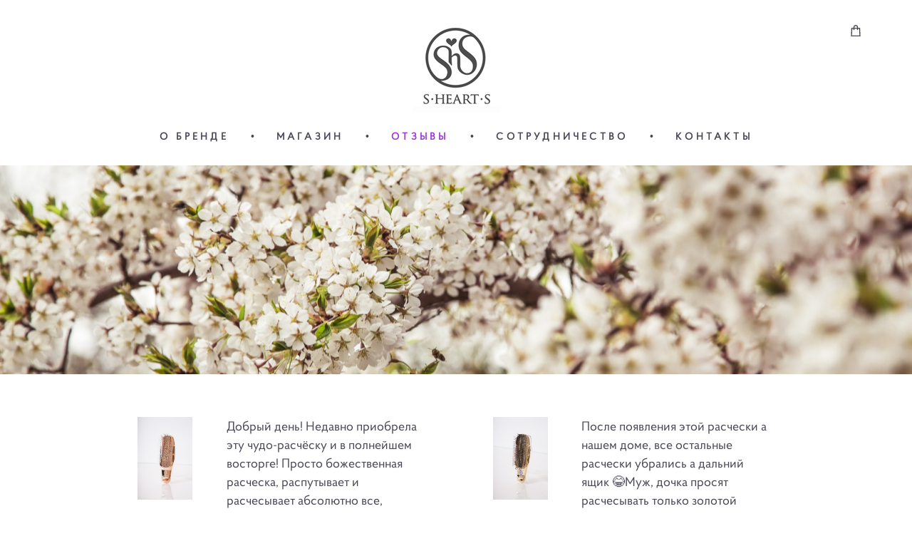

--- FILE ---
content_type: text/html; charset=UTF-8
request_url: https://s-heart-s.ru/otzyvy
body_size: 14449
content:
<!-- Vigbo-cms //cdn-st2.vigbo.com/u64679/76994/ melissa -->
<!DOCTYPE html>
<html lang="ru">
<head>
    <script>var _createCookie=function(e,o,t){var i,n="";t&&((i=new Date).setTime(i.getTime()+864e5*t),n="; expires="+i.toGMTString()),document.cookie=e+"="+o+n+"; path=/"};function getCookie(e){e=document.cookie.match(new RegExp("(?:^|; )"+e.replace(/([\.$?*|{}\(\)\[\]\\\/\+^])/g,"\\$1")+"=([^;]*)"));return e?decodeURIComponent(e[1]):void 0}"bot"==getCookie("_gphw_mode")&&_createCookie("_gphw_mode","humen",0);</script>
    <meta charset="utf-8">
<title>ОТЗЫВЫ</title>
<meta name="keywords" content="" />
<meta name="description" content="Добрый день! Недавно приобрела эту чудо-расчёску и в полнейшем восторге! Просто божественная расческа, распутывает и расчесывает абсолютно все, массажирует кожу головы, очень удобна при укладки феном, а какой сумасшедший объём!!! Лучшее, что есть для волос!!!!" />
<meta property="og:title" content="ОТЗЫВЫ" />
<meta property="og:description" content="Добрый день! Недавно приобрела эту чудо-расчёску и в полнейшем восторге! Просто божественная расческа, распутывает и расчесывает абсолютно все, массажирует кожу головы, очень удобна при укладки феном, а какой сумасшедший объём!!! Лучшее, что есть для волос!!!!" />
<meta property="og:url" content="https://s-heart-s.ru/otzyvy" />
<meta property="og:type" content="website" />
<meta property="og:image" content="https://cdn-st2.vigbo.com/u64679/76994/blog/6161427/5768186/section/a770a46cf3618f379f4374ef9859d034.jpg" />
<meta property="og:image" content="https://cdn-st2.vigbo.com/u64679/76994/blog/6161427/5768185/76136132/1000-7d040e2854f0c8ab7fbdd655dce59985.jpg" />
<meta property="og:image" content="https://cdn-st2.vigbo.com/u64679/76994/logo/u-f0b705fd7d1b79ec07c57a0605fd94ca.jpg" />

<meta name="viewport" content="width=device-width, initial-scale=1">


	<link rel="shortcut icon" href="//cdn-st2.vigbo.com/u64679/76994/favicon.ico" type="image/x-icon" />

<!-- Blog RSS -->

<!-- Preset CSS -->
    <script>window.use_preset = false;</script>

<script>
    window.cdn_paths = {};
    window.cdn_paths.modules = '//cdn-s.vigbo.com/cms/kevin2/site/' + 'dev/scripts/site/';
    window.cdn_paths.site_scripts = '//cdn-s.vigbo.com/cms/kevin2/site/' + 'dev/scripts/';
</script>
    <link href="https://fonts.googleapis.com/css?family=Abel|Alegreya:400,400i,700,700i,800,800i,900,900i|Alex+Brush|Amatic+SC:400,700|Andika|Anonymous+Pro:400i,700i|Anton|Arimo:400,400i,700,700i|Arsenal:400,400i,700,700i|Asap:400,400i,500,500i,600,600i,700,700i|Bad+Script|Baumans|Bitter:100,100i,200,200i,300,300i,400i,500,500i,600,600i,700i,800,800i,900,900i|Brygada+1918:400,700,400i,700i|Cactus+Classical+Serif|Carlito:400,700,400i,700i|Chocolate+Classical+Sans|Comfortaa:300,400,500,600,700|Commissioner:100,200,300,400,500,600,700,800,900|Cormorant:300i,400i,500,500i,600,600i,700i|Cormorant+Garamond:300i,400i,500,500i,600,600i,700i|Cormorant+Infant:300i,400i,500,500i,600,600i,700i|Cousine:400,400i,700,700i|Crafty+Girls|Cuprum:400,400i,700,700i|Days+One|Dela+Gothic+One|Delius+Unicase:400,700|Didact+Gothic|Dosis|EB+Garamond:400i,500,500i,600,600i,700i,800,800i|Euphoria+Script|Exo|Exo+2:100,100i,200,200i,300i,400i,500,500i,600,600i,700i,800,800i,900,900i|Federo|Fira+Code:300,500,600|Fira+Sans:100,100i,200,200i,300i,400i,500,500i,600,600i,700i,800,800i,900,900i|Fira+Sans+Condensed:100,100i,200,200i,300i,400i,500,500i,600,600i,700i,800,800i,900,900i|Forum|Gentium+Book+Plus:400,700,400i,700i|Gentium+Plus:400,700,400i,700i|Geologica:100,200,300,400,500,600,700,800,900|Glegoo:400,700|Golos+Text:400,500,600,700,800,900|Gudea:400,400i,700|Handlee|IBM+Plex+Mono:100,100i,200,200i,300i,400i,500,500i,600,600i,700i|IBM+Plex+Sans:100,100i,200,200i,300i,400i,500,500i,600,600i,700i|IBM+Plex+Serif:100,100i,200,200i,300,300i,400,400i,500,500i,600,600i,700,700i|Inter:100,200,300,400,500,600,700,800,900|Inter+Tight:100,200,300,400,500,600,700,800,900,100i,200i,300i,400i,500i,600i,700i,800i,900i|Istok+Web:400,400i,700,700i|JetBrains+Mono:100,100i,200,200i,300,300i,400,400i,500,500i,600,600i,700,700i,800,800i|Jost:100,100i,200,200i,300,300i,400,400i,500,500i,600,600i,700,700i,800,800i,900,900i|Jura:400,300,500,600,700|Kelly+Slab|Kranky|Krona+One|Leckerli+One|Ledger|Liter|Lobster|Lora:400,400i,700,700i,500,500i,600,600i|Lunasima:400,700|Manrope:200,300,400,500,600,700,800|Marck+Script|Marko+One|Marmelad|Merienda+One|Merriweather:300i,400i,700i,900,900i|Moderustic:300,400,500,600,700,800|Montserrat:300i,400i,500,500i,600,600i,700i,800,800i,900,900i|Montserrat+Alternates:100,100i,200,200i,300,300i,400,400i,500,500i,600,600i,700,700i,800,800i,900,900i|Mulish:200,300,400,500,600,700,800,900,200i,300i,400i,500i,600i,700i,800i,900i|Neucha|Noticia+Text:400,400i,700,700i|Noto+Sans:400,400i,700,700i|Noto+Sans+Mono:100,200,300,400,500,600,700,800,900|Noto+Serif:400,400i,700,700i|Noto+Serif+Display:100,200,300,400,500,600,700,800,900,100i,200i,300i,400i,500i,600i,700i,800i,900i|Nova+Flat|Nova+Oval|Nova+Round|Nova+Slim|Nunito:400,200,200i,300,300i,400i,600,600i,700,700i,800,800i,900,900i|Old+Standard+TT:400i|Open+Sans:300i,400i,600,600i,700i,800,800i|Open+Sans+Condensed:300,300i,700|Oranienbaum|Original+Surfer|Oswald:200,500,600|Oxygen:300|Pacifico|Philosopher:400,400i,700,700i|Piazzolla:100,200,300,400,500,600,700,800,900,100i,200i,300i,400i,500i,600i,700i,800i,900i|Play:400,700|Playfair+Display:400,700,400i,500,500i,600,600i,700i,800,800i,900,900i|Playfair+Display+SC|Poiret+One|Press+Start+2P|Prosto+One|PT+Mono|PT+Sans:400i,700i|PT+Sans+Caption:400,700|PT+Sans+Narrow:400,700|PT+Serif:400i,700i|PT+Serif+Caption:400,400i|Quicksand|Raleway:100,100i,300i,400i,500,500i,600,600i,700i,800,800i,900,900i|Roboto:100,100i,300i,400i,500,500i,700i,900,900i|Roboto+Condensed:300i,400i,700i|Roboto+Mono:100,100i,200,200i,300,300i,400,400i,500,500i,600,600i,700,700i|Roboto+Slab:100,200,500,600,800,900|Rochester|Rokkitt:400,100,300,500,600,700,800,900|Rubik:300i,400i,500,500i,600,600i,700i,800,800i,900,900i|Ruslan+Display|Russo+One|Salsa|Satisfy|Scada:400,400i,700,700i|Snippet|Sofia|Source+Code+Pro:200,300,400,500,600,700,900|Source+Sans+Pro:200,300,400,600,700,900|Source+Serif+Pro:200,200i,300,300i,400,400i,600,600i,700,700i,900,900i|Spectral:200,200i,300,300i,400,400i,500,500i,600,600i,700,700i,800,800i|Stint+Ultra+Expanded|STIX+Two+Text:400,700,400i,700i|Syncopate|Tenor+Sans|Tinos:400,400i,700,700i|Trochut|Ubuntu:300i,400i,500,500i,700i|Ubuntu+Condensed|Ubuntu+Mono:400,400i,700,700i|Unbounded:200,300,400,500,600,700,800,900|Underdog|Unkempt:400,700|Voces|Wix+Madefor+Display:400,500,600,700,800|Wix+Madefor+Text:400,500,600,700,800,400i,500i,600i,700i,800i|Yeseva+One|Ysabeau:100,200,300,400,500,600,700,800,900,100i,200i,300i,400i,500i,600i,700i,800i,900i|Ysabeau+Infant:100,200,300,400,500,600,700,800,900,100i,200i,300i,400i,500i,600i,700i,800i,900i|Ysabeau+Office:100,200,300,400,500,600,700,800,900,100i,200i,300i,400i,500i,600i,700i,800i,900i|Ysabeau+SC:100,200,300,400,500,600,700,800,900|Zen+Old+Mincho&display=swap&subset=cyrillic" rel="stylesheet">    <!-- CORE CSS -->
            <link rel="stylesheet" type="text/css" href="//cdn-sh.vigbo.com/vigbo-cms/styles/prod/build_shop_front.css?v=FnqQ0y">
        <!-- SITE CSS -->
    <link rel="stylesheet" type="text/css" href="//cdn-s.vigbo.com/cms/kevin2/site/prod/css/build_cms_front.css?v=FnqQ0y">
    <!-- PREVIEW CSS -->
        <link rel="stylesheet" type="text/css" href="https://s-heart-s.ru/css/custom-shop.css?v=46.723" />
            <!-- +React styles -->
    <link rel="stylesheet" type="text/css" href="//cdn-s.vigbo.com/cms/kevin2/site/prod/css/main.chunk.css?ver=dewsUi"></link>
    <!-- -React styles -->
    
    <!-- LIFE CHANGED CSS -->
            <link rel="stylesheet" type="text/css" href="https://s-heart-s.ru/css/custom.css?v=46.723" />
    
    
                <style>:root{--DE-menu__menu-style-link-color:rgba(0,0,0,0);}</style>    <!-- <script src="//cdn-s.vigbo.com/cms/kevin2/site/dev/scripts/vendor/jquery-1.9.1.min.js?v=dewsUi"></script> -->

            <link rel="stylesheet" type="text/css" href="https://s-heart-s.ru/css/css_user.css?v=46.723" />
    
    
    <!-- Global site tag (gtag.js) - Google Analytics -->
<script async src="https://www.googletagmanager.com/gtag/js?id=G-B8TNGNBTET"></script>
<script>
  window.dataLayer = window.dataLayer || [];
  function gtag(){dataLayer.push(arguments);}
  gtag('js', new Date());

  gtag('config', 'G-B8TNGNBTET');
</script>    <style>
    .adaptive-desktop .custom__content--max-width,
    .adaptive-desktop .md-infoline__wrap {
        max-width: 85%;
    }
</style>
    <script src="//cdn-s.vigbo.com/cms/kevin2/site/dev/scripts/vendor/jquery-3.3.1.min.js?ver=dewsUi"></script>

    </head>


	



    <body data-template="melissa" class="f__preset-box f__site f__2 loading locale_ru melissa mod--search-disable mod--img-logo mod--header-static mod--menu-action-on-scroll mod--menu-fixed-on-scroll mod--menu-effect-from-top mod--menu-align-content mod--infoline-cross-enable desktop mod--top-slider mod--slider-type-gallery adaptive-desktop mod--horizontal-menu mod--infoline-disable bot-version js--loading-cascade mod--font-none-preset layout-logo-top--icons-left-n-right   " data-preview="">

            
    
        <div class="l-wrap js-wrap">

    <header class="l-header l-header-main js-header-main layout-logo-top--icons-left-n-right  ">
    <div class="l-header__wrapper custom__header-decorate-line custom__menu-bg-rgba mod--menubg-nochange custom__header-padding-y mod--show-menu-after-logo-load mod--effect-move-from-top">
        <div class="l-header__cont ">
            <div class="l-header__row">
                <div class="l-header__col0 l-header__col l-header__mobile--box"><!-- mobile menu -->
                    <!-- basket icon for mobile -->
                                            <div class="md-menu__icons mod--right md-menu__li-l1">
                            <!-- Если есть поиск или корзина -->
    <div class="l-header__icons--box f__menu">
        &nbsp; <!-- для выравнивания по вертикали (дублирует размер шрифта) -->

        <div class="l-header__icons--wrap">
            <div class="js--iconBasketWrapper" >
                 <!-- если не только Поиск и есть Магазин -->
                    <!-- то выводим корзину -->
                    <div class="js--iconBasketView  l-header__icon l-header__icon--cart" >
                        <a href='/shop/cart' class='shop-basket--box lnk-cart design_editor-icons' data-id='shop-cart-widget'>
                            <span class='shop-basket'>
                                                                    <!-- Basket 01 -->
                                    <svg xmlns="http://www.w3.org/2000/svg" viewBox="0 0 14.57 17.5"><path class="basket-svg-style basket-svg-edit-round basket-svg-edit-limit" d="M4.58,7.15V3.42A2.69,2.69,0,0,1,7.29.75h0A2.69,2.69,0,0,1,10,3.42V7.15"/><polygon class="basket-svg-style basket-svg-edit-limit" points="13.79 16.75 0.79 16.75 1.33 5.02 13.24 5.02 13.79 16.75"/></svg>

                                                            </span>
                            <span class='shop-cart-widget-amount'>
                                                            </span>
                        </a>
                    </div>
                
            </div>

                    </div>

        <!-- Add separator -->
                <div class="md-menu__li-l1 menu-item md-menu__separator f__menu">
            •        </div>
                <!-- -->
    </div>
                        </div>
                                    </div>

                <div class="l-header__col1 l-header__col l-header__logo--box">
                    <div class="l-header__logo--cont">
                        <div class="l-header__row">
                            <div class="l-header__top-line--box">

                                <div class="l-header__col l-header__col-icon mod--left">
                                    <!-- only SEARCH icon -->
                                                                    </div>

                                <div class="l-header__col l-header__logo-col">
                                    <div id='logoWrap' class='logo__wrap' data-lt="" >
                                        
<div class="logo logo-image">
	<a href="https://s-heart-s.ru/">
		

			
			<img src="[data-uri]"
				 data-src="//cdn-st2.vigbo.com/u64679/76994/logo/u-f0b705fd7d1b79ec07c57a0605fd94ca.jpg?v=46.723"
				 alt="S-HEART-S"
				 title="S-HEART-S"
				 class=" mod--has-logo2x mod--has-logo1x "
				 						data-src2x="//cdn-st2.vigbo.com/u64679/76994/logo/u-f0b705fd7d1b79ec07c57a0605fd94ca@2x.jpg?v=46.723"
						data-width2x="123"
				 			/>
			</a>

</div>
                                    </div>
                                </div>

                                <div class="l-header__col l-header__col-icon mod--right">
                                    <!-- only BASKET icon -->
                                                                            <div class="js--menu-icons md-menu__icons mod--right md-menu__li-l1 " >
                                            <!-- Если есть поиск или корзина -->
    <div class="l-header__icons--box f__menu">
        &nbsp; <!-- для выравнивания по вертикали (дублирует размер шрифта) -->

        <div class="l-header__icons--wrap">
            <div class="js--iconBasketWrapper" >
                 <!-- если не только Поиск и есть Магазин -->
                    <!-- то выводим корзину -->
                    <div class="js--iconBasketView  l-header__icon l-header__icon--cart" >
                        <a href='/shop/cart' class='shop-basket--box lnk-cart design_editor-icons' data-id='shop-cart-widget'>
                            <span class='shop-basket'>
                                                                    <!-- Basket 01 -->
                                    <svg xmlns="http://www.w3.org/2000/svg" viewBox="0 0 14.57 17.5"><path class="basket-svg-style basket-svg-edit-round basket-svg-edit-limit" d="M4.58,7.15V3.42A2.69,2.69,0,0,1,7.29.75h0A2.69,2.69,0,0,1,10,3.42V7.15"/><polygon class="basket-svg-style basket-svg-edit-limit" points="13.79 16.75 0.79 16.75 1.33 5.02 13.24 5.02 13.79 16.75"/></svg>

                                                            </span>
                            <span class='shop-cart-widget-amount'>
                                                            </span>
                        </a>
                    </div>
                
            </div>

                    </div>

        <!-- Add separator -->
                <div class="md-menu__li-l1 menu-item md-menu__separator f__menu">
            •        </div>
                <!-- -->
    </div>
                                        </div>
                                                                    </div>

                            </div>
                        </div>

                    </div>
                </div>

                <div class="l-header__col2 l-header__col l-header__menu--box">
                    <nav class='md-menu clearfix' data-menu-type="origin">
                        			<ul class="menu md-menu__main js--menu__main is--level1 		 mod--menu_left"><li  id="5092444" data-id="5092444" class="md-menu__li-l1 menu-item js--menu__li-l1 "><a class="md-menu__href-l1 is--link-level1 f__menu  big-height5" href="https://s-heart-s.ru/about"  >О БРЕНДЕ</a></li><li class="md-menu__li-l1 menu-item md-menu__separator f__menu">•</li><li  id="5092448" data-id="5092448" class="md-menu__li-l1 menu-item js--menu__li-l1 "><a class="md-menu__href-l1 is--link-level1 f__menu mod--href-l1__shop js--shop-categories-link  big-height5" data-name="МАГАЗИН" data-url="shop" href="https://s-heart-s.ru/shop"  >МАГАЗИН</a></li><li class="md-menu__li-l1 menu-item md-menu__separator f__menu">•</li><li  id="6161427" data-id="6161427" class="md-menu__li-l1 menu-item js--menu__li-l1  active"><a class="md-menu__href-l1 is--link-level1 f__menu  big-height5" href="https://s-heart-s.ru/otzyvy"  >ОТЗЫВЫ</a></li><li class="md-menu__li-l1 menu-item md-menu__separator f__menu">•</li><li  id="5092446" data-id="5092446" class="md-menu__li-l1 menu-item js--menu__li-l1 "><a class="md-menu__href-l1 is--link-level1 f__menu  big-height5" href="https://s-heart-s.ru/order"  >СОТРУДНИЧЕСТВО</a></li><li class="md-menu__li-l1 menu-item md-menu__separator f__menu">•</li><li  id="5092447" data-id="5092447" class="md-menu__li-l1 menu-item js--menu__li-l1 "><a class="md-menu__href-l1 is--link-level1 f__menu  big-height5" href="https://s-heart-s.ru/adress"  >КОНТАКТЫ</a></li><li class="md-menu__li-l1 menu-item md-menu__separator f__menu">•</li></ul><div class="md-menu-mobile__socials social-icons"><div class="social-icons-wrapper"></div></div>                    </nav>
                </div>


                <div class="l-header__col3 l-header__col l-header__ham--box" data-count-pages="5">
    <div class="md-menu__hamburger js-mob-menu-open">
        <svg height="20px" xmlns="http://www.w3.org/2000/svg" viewBox="0 0 18 17.5"><line class="hamburger-svg-style" y1="1" x2="18" y2="1"/><line class="hamburger-svg-style" y1="7" x2="18" y2="7"/><line class="hamburger-svg-style" y1="13" x2="18" y2="13"/></svg>
    </div>
</div>
            </div>
        </div>
    </div>
</header>







<style>
    /*for Polina design style*/
    .adaptive-desktop.layout-vertical--without-logo--icons-bottom .l-header__logo-top-without-menu {
        position: absolute;
    }
</style>

<div class="l-content" style="z-index: 0;">
    <section id="slider2" data-structure="blog-dispatcher">
<div class='md-top-slider mod--gallery-easy gpw_top_gallery mod--nav-type-default  mod--one-item  mod--nav-hide'
        style='height:  400px '
        data-height-mobile="40"
        data-height='60'
        data-scroll-effect='parallax'
        data-mode='effect-up'
        data-autoslide='0'
        data-pause='3000'
        data-yapi='0'
        data-vapi='0'>

    
                    <style>
                .adaptive-desktop .mod--slider-content--align .md-top-slider_slide-content  {
                    max-width: 85%;
                    margin: 0 auto;
                }
                .adaptive-desktop .mod--slider-content--align.mod--nav-standart-arrows .md-top-slider__nav-standart-arrows-content {
                    max-width: 85%;
                }

                .adaptive-desktop .mod--slider-content--align .md-top-slider__nav-dots {
                    max-width: 85%;
                    margin: 0 auto;
                }
                .adaptive-desktop .mod--slider-content--align .md-top-slider__nav-combo-pagination {
                    max-width: 85%;
                    margin: 0 auto;
                }
            </style>
        
    
<!-- slider viewport -->
    <div class='gpw_topgal_viewport desktop blog-content ' data-backbone-view="blog-post">
            <!-- slide start -->
            <!-- .active всегда для первого слайда -->
        
                                                        

                                            <div class='tg_contentWrap js-slider__slide slider__slide active activeController' >
                    <div class='tg_bgImage' style="" data-dynamic="true"

                    data-file='a770a46cf3618f379f4374ef9859d034.jpg' data-path='//cdn-st2.vigbo.com/u64679/76994/blog/6161427/5768186/section/' data-sizes=''
                    data-base-path='//cdn-st2.vigbo.com/u64679/76994/blog/6161427/5768186/section/' data-file-name='a770a46cf3618f379f4374ef9859d034.jpg'
                    data-type='slide'
                     >

                                            <div class='bg_overlay' style="background-color: rgba(255,255,255,0);"></div>
                                        </div>
                    <article>
                        <div  class="md-top-slider_slide-wrapper post-body">
                                                                    <div class="post-body">
<style type="text/css">#section5768186_0{min-height:100vh;}#section5768186_0 .section__container{min-height:100vh;}#section5768186_0 .section__bg{background-color:rgba(255,255,255,0);background-size:cover;}</style><div class="md-section js--section js-section-screen mod--section-screen js-section-parallax" id="section5768186_0">
        
    <div class="section__bg section__bg-parallax"  ></div><div class="section__content">
			<div class="container "></div></div></div></div>
                                                        </div>
                    </article>
                </div>
                                            </div>

     <div class="md-top-slider__nav mod--navi-show-after-load ">
        
        


    </div>
</div>





</section></div>
        <!-- Mobile menu -->
        <!-- mobile menu -->
<div  data-menu-type="mobile" data-custom-scroll data-set-top="stay-in-window" class="custom__header-decorate-line mod--custom-scroll-hidden mod--custom-scroll-resize md-menu--mobile js--menu--mobile mod--set-top--stop-mobile">
    <div class="md-menu--mobile__cont js--menu-mobile__cont">
                <div class="md-menu__icons mod--right md-menu__li-l1 js--menu__li-l1">
            <!-- Если есть поиск или корзина -->
    <div class="l-header__icons--box f__menu">
        &nbsp; <!-- для выравнивания по вертикали (дублирует размер шрифта) -->

        <div class="l-header__icons--wrap">
            <div class="js--iconBasketWrapper" >
                 <!-- если не только Поиск и есть Магазин -->
                    <!-- то выводим корзину -->
                    <div class="js--iconBasketView  l-header__icon l-header__icon--cart" >
                        <a href='/shop/cart' class='shop-basket--box lnk-cart design_editor-icons' data-id='shop-cart-widget'>
                            <span class='shop-basket'>
                                                                    <!-- Basket 01 -->
                                    <svg xmlns="http://www.w3.org/2000/svg" viewBox="0 0 14.57 17.5"><path class="basket-svg-style basket-svg-edit-round basket-svg-edit-limit" d="M4.58,7.15V3.42A2.69,2.69,0,0,1,7.29.75h0A2.69,2.69,0,0,1,10,3.42V7.15"/><polygon class="basket-svg-style basket-svg-edit-limit" points="13.79 16.75 0.79 16.75 1.33 5.02 13.24 5.02 13.79 16.75"/></svg>

                                                            </span>
                            <span class='shop-cart-widget-amount'>
                                                            </span>
                        </a>
                    </div>
                
            </div>

                    </div>

        <!-- Add separator -->
                <div class="md-menu__li-l1 menu-item md-menu__separator f__menu">
            •        </div>
                <!-- -->
    </div>
        </div>
        
        			<ul class="menu md-menu__main js--menu__main is--level1 		 mod--menu_left"><li  id="5092444" data-id="5092444" class="md-menu__li-l1 menu-item js--menu__li-l1 "><a class="md-menu__href-l1 is--link-level1 f__menu  big-height5" href="https://s-heart-s.ru/about"  >О БРЕНДЕ</a></li><li  id="5092448" data-id="5092448" class="md-menu__li-l1 menu-item js--menu__li-l1 "><a class="md-menu__href-l1 is--link-level1 f__menu mod--href-l1__shop js--shop-categories-link  big-height5" data-name="МАГАЗИН" data-url="shop" href="https://s-heart-s.ru/shop"  >МАГАЗИН</a></li><li  id="6161427" data-id="6161427" class="md-menu__li-l1 menu-item js--menu__li-l1  active"><a class="md-menu__href-l1 is--link-level1 f__menu  big-height5" href="https://s-heart-s.ru/otzyvy"  >ОТЗЫВЫ</a></li><li  id="5092446" data-id="5092446" class="md-menu__li-l1 menu-item js--menu__li-l1 "><a class="md-menu__href-l1 is--link-level1 f__menu  big-height5" href="https://s-heart-s.ru/order"  >СОТРУДНИЧЕСТВО</a></li><li  id="5092447" data-id="5092447" class="md-menu__li-l1 menu-item js--menu__li-l1 "><a class="md-menu__href-l1 is--link-level1 f__menu  big-height5" href="https://s-heart-s.ru/adress"  >КОНТАКТЫ</a></li></ul><div class="md-menu-mobile__socials social-icons"><div class="social-icons-wrapper"></div></div>
        <span class="js-close-mobile-menu close-mobile-menu">
        <!--<svg width="20px" height="20px"  xmlns="http://www.w3.org/2000/svg" viewBox="0 0 14.39 17.5"><line class="close-menu-burger" x1="0.53" y1="2.04" x2="13.86" y2="15.37"/><line class="close-menu-burger" x1="0.53" y1="15.37" x2="13.86" y2="2.04"/></svg>-->
            <svg xmlns="http://www.w3.org/2000/svg" width="18" height="18" viewBox="0 0 18 18"><path class="close-menu-burger" fill="none" fill-rule="evenodd" stroke="#fff" stroke-linecap="round" stroke-linejoin="round" stroke-width="1.5" d="M9 9.5l8-8-8 8-8-8 8 8zm0 0l8 8-8-8-8 8 8-8z"/></svg>
        </span>
    </div>
</div>

        <!-- Blog Slider -->
        
        <!-- CONTENT -->
        <div class="l-content l-content--main  desktop ">
            <section id="blog" class="l-content--box blog composite" data-structure="blog-dispatcher" data-blog-type="" data-blog-preview-layout="">
    <div class="">
        <!-- Desktop/Mobile Blog -->
        
                <style>
        #post-content .element-box > .element { padding-bottom: 10px; }

        .composite-content .composite-content-box {
            max-width: 1200px;
            margin: 0 auto;
        }

    </style>

    <script type="text/json" id="blog-options">
        {"sid":"6161427","url":"otzyvy","design":null}    </script>

    <script type="text/json" id="post-form-error-messages">
        {"required":"\u041e\u0431\u044f\u0437\u0430\u0442\u0435\u043b\u044c\u043d\u043e \u043a \u0437\u0430\u043f\u043e\u043b\u043d\u0435\u043d\u0438\u044e","mailerror":"\u0412\u0432\u0435\u0434\u0438\u0442\u0435 \u043a\u043e\u0440\u0440\u0435\u043a\u0442\u043d\u044b\u0439 e-mail","msgInvalidFileExtension":"\u041d\u0435\u0434\u043e\u043f\u0443\u0441\u0442\u0438\u043c\u044b\u0439 \u0444\u043e\u0440\u043c\u0430\u0442 \u0444\u0430\u0439\u043b\u0430 \"{name}\", \u0437\u0430\u0433\u0440\u0443\u0437\u0438\u0442\u0435 \u0444\u0430\u0439\u043b \u0432 \u0444\u043e\u0440\u043c\u0430\u0442\u0435 \"{extensions}\"","msgSizeTooLarge":"\u0424\u0430\u0439\u043b \"{name}\" ({size} KB) \u0441\u043b\u0438\u0448\u043a\u043e\u043c \u0431\u043e\u043b\u044c\u0448\u043e\u0439, \u043c\u0430\u043a\u0441\u0438\u043c\u0430\u043b\u044c\u043d\u044b\u0439 \u0440\u0430\u0437\u043c\u0435\u0440 \u0444\u0430\u0439\u043b\u0430 {maxSize} KB.","msgSumSizeTooLarge":"\u041e\u0431\u0449\u0438\u0439 \u0440\u0430\u0437\u043c\u0435\u0440 \u0444\u0430\u0439\u043b\u043e\u0432 \u043d\u0435 \u0434\u043e\u043b\u0436\u0435\u043d \u043f\u0440\u0435\u0432\u044b\u0448\u0430\u0442\u044c 25 \u041cB","msgDuplicateFile":"\u0424\u0430\u0439\u043b \"{name}\" \u0443\u0436\u0435 \u043f\u0440\u0438\u043a\u0440\u0435\u043f\u043b\u0435\u043d. \u0412\u044b \u043d\u0435 \u043c\u043e\u0436\u0435\u0442\u0435 \u043f\u0440\u0438\u043a\u0440\u0435\u043f\u0438\u0442\u044c 2 \u043e\u0434\u0438\u043d\u0430\u043a\u043e\u0432\u044b\u0445 \u0444\u0430\u0439\u043b\u0430."}    </script>

    <script type="text/json" id="blog-protect-images-options">
        {"message":"","protectImage":"n"}    </script>
    <script>window.widgetPostMapScroll = true;</script>

    <div class="composite-content blog-content sidebar-position-none blog-type-post"
         data-backbone-view="blog-post"
         data-protect-image="Array">
        <!-- composite-content-box -->
        <div class=" blog-content-box">
            

<div class="items">
    <article class="post composite-frontend-post" id="post_5768185">
        <div id="post-content" style="max-width: 100%;">
            <div class="post-body">
	<style type="text/css">.adaptive-desktop #section5768185_0 .section__content{min-height:10px;}</style><a id="reviews" class="js--anchor" name="reviews"></a><div class="md-section js--section" id="section5768185_0">
        
    <div class="section__bg"  ></div>
			<div class="section__content">
				<div class="container custom__content--max-width"><div class="row"><div class="col col-md-1"><div class="widget"
	 id="widget_76136133"
	 data-id="76136133"
	 data-type="post-indent">

    <div class="wg-post-indent" id="w_76136133">
    <div class="wg-post-indent__inner" style="width: 100%; height: 10px;"></div>
</div></div>
</div><div class="col col-md-3"><div class="widget"
	 id="widget_76136132"
	 data-id="76136132"
	 data-type="simple-image">

    <script type="text/json" class='widget-options'>
{"photoData":{"id":"76690999","name":"7d040e2854f0c8ab7fbdd655dce59985.jpg","crop":[],"size":{"height":"1200","width":"801"},"width":"801","height":"1200","bg":"rgba(231,224,224,.7)"},"storage":"\/\/cdn-st2.vigbo.com\/u64679\/76994\/blog\/6161427\/5768185\/76136132\/"}</script>



<div class="element simple-image origin  mod--gallery-easy    " id="w_76136132">
    <div class="image-box ae--hover-effect__parent js--hover-effect__parent" style="max-width: 74%; margin-left: 0; margin-right: auto; text-align: left; ">

        <div class="image-block ae--hover-effect__child-first">
            <div class="gallery-squery-bg mod--left" style="background-color: rgba(231,224,224,.7); max-"></div>
            <img style="" class="js--pin-show image-pic gallery-image-in"  src='[data-uri]' data-base-path="//cdn-st2.vigbo.com/u64679/76994/blog/6161427/5768185/76136132/" data-file-name="7d040e2854f0c8ab7fbdd655dce59985.jpg" data-dynamic="true" alt="" width="801" height="1200" data-width="801" data-height="1200" />
            <div class="ae--hover-effect__child-first__inner js--pin-show"  ></div>
        </div>
        
    </div>
</div>
</div>
</div><div class="col col-md-7"><div class="widget"
	 id="widget_76136130"
	 data-id="76136130"
	 data-type="simple-text">

    
<div class="element simple-text transparentbg" id="w_76136130" style="background-color: transparent; ">
    <div class="text-box text-box-test1  nocolumns" style="max-width: 100%; -moz-column-gap: 10px; -webkit-column-gap: 10px; column-gap: 10px; letter-spacing: 0em; line-height: 1.4; font-family: 'Arial'; font-size: 13px !important;  margin: 0 auto; ">
        <p><span style="font-size:18px;"><span style="font-family:proba pro;">Добрый день! Недавно приобрела эту чудо-расчёску и в полнейшем восторге! Просто божественная расческа, распутывает и расчесывает абсолютно все, массажирует кожу головы, очень удобна при укладки феном, а какой сумасшедший объём!!! Лучшее, что есть для волос!!!!</span></span></p>
        
    </div>
</div></div>
<div class="widget"
	 id="widget_76136131"
	 data-id="76136131"
	 data-type="simple-text">

    
<div class="element simple-text transparentbg" id="w_76136131" style="background-color: transparent; ">
    <div class="text-box text-box-test1  nocolumns" style="max-width: 100%; -moz-column-gap: 10px; -webkit-column-gap: 10px; column-gap: 10px; letter-spacing: 0.2em; line-height: 1.6; font-family: 'Proba Pro'; font-size: 16px !important;  margin: 0 auto; ">
        <p><a href="https://instagram.com/oxi1602/" target="_blank"><span style="font-size:10px;"><span style="font-family:arial,helvetica,sans-serif;"><span style="letter-spacing: 0.2em; background-color: transparent;">@oxi1602</span></span></span></a></p>
        
    </div>
</div></div>
</div><div class="col col-md-2"><div class="widget"
	 id="widget_76136140"
	 data-id="76136140"
	 data-type="post-indent">

    <div class="wg-post-indent" id="w_76136140">
    <div class="wg-post-indent__inner" style="width: 100%; height: 100px;"></div>
</div></div>
</div><div class="col col-md-3"><div class="widget"
	 id="widget_76136137"
	 data-id="76136137"
	 data-type="simple-image">

    <script type="text/json" class='widget-options'>
{"photoData":{"id":"76691045","name":"47f8440960a27d3d0aac7f4d81f4644a.jpg","crop":[],"size":{"height":"1200","width":"801"},"width":"801","height":"1200","bg":"rgba(222,217,217,.7)"},"storage":"\/\/cdn-st2.vigbo.com\/u64679\/76994\/blog\/6161427\/5768185\/76136137\/"}</script>



<div class="element simple-image origin  mod--gallery-easy    " id="w_76136137">
    <div class="image-box ae--hover-effect__parent js--hover-effect__parent" style="max-width: 74%; margin-left: 0; margin-right: auto; text-align: left; ">

        <div class="image-block ae--hover-effect__child-first">
            <div class="gallery-squery-bg mod--left" style="background-color: rgba(222,217,217,.7); max-"></div>
            <img style="" class="js--pin-show image-pic gallery-image-in"  src='[data-uri]' data-base-path="//cdn-st2.vigbo.com/u64679/76994/blog/6161427/5768185/76136137/" data-file-name="47f8440960a27d3d0aac7f4d81f4644a.jpg" data-dynamic="true" alt="" width="801" height="1200" data-width="801" data-height="1200" />
            <div class="ae--hover-effect__child-first__inner js--pin-show"  ></div>
        </div>
        
    </div>
</div>
</div>
</div><div class="col col-md-7"><div class="widget"
	 id="widget_76136135"
	 data-id="76136135"
	 data-type="simple-text">

    
<div class="element simple-text transparentbg" id="w_76136135" style="background-color: transparent; ">
    <div class="text-box text-box-test1  nocolumns" style="max-width: 100%; -moz-column-gap: 10px; -webkit-column-gap: 10px; column-gap: 10px; letter-spacing: 0em; line-height: 1.4; font-family: 'Arial'; font-size: 13px !important;  margin: 0 auto; ">
        <p><span style="font-size:18px;"><span style="font-family:proba pro;">После появления этой расчески а нашем доме, все остальные расчески убрались а дальний ящик 😂Муж, дочка просят расчесывать только золотой помощницей,на массаж головы у нас очередь) А я не представляю уже мыться головы без scalp brush! Какой объем и блеск! Стоит каждого потраченного рубля🙌</span></span></p>
        
    </div>
</div></div>
<div class="widget"
	 id="widget_76136136"
	 data-id="76136136"
	 data-type="simple-text">

    
<div class="element simple-text transparentbg" id="w_76136136" style="background-color: transparent; ">
    <div class="text-box text-box-test1  nocolumns" style="max-width: 100%; -moz-column-gap: 10px; -webkit-column-gap: 10px; column-gap: 10px; letter-spacing: 0.2em; line-height: 1.6; font-family: 'Proba Pro'; font-size: 16px !important;  margin: 0 auto; ">
        <p><a href="https://instagram.com/anastasiamarkv/" target="_blank"><span style="font-size:10px;"><span style="font-family:arial,helvetica,sans-serif;"><span style="letter-spacing: 0.2em; background-color: transparent;">@anastasiamarkv</span></span></span></a></p>
        
    </div>
</div></div>
</div><div class="col col-md-1"><div class="widget"
	 id="widget_76136141"
	 data-id="76136141"
	 data-type="post-indent">

    <div class="wg-post-indent" id="w_76136141">
    <div class="wg-post-indent__inner" style="width: 100%; height: 100px;"></div>
</div></div>
</div></div><div class="row"><div class="col col-md-24"><div class="widget"
	 id="widget_76136139"
	 data-id="76136139"
	 data-type="post-indent">

    <div class="wg-post-indent" id="w_76136139">
    <div class="wg-post-indent__inner" style="width: 100%; height: 20px;"></div>
</div></div>
</div></div><div class="row"><div class="col col-md-1"><div class="widget"
	 id="widget_76136145"
	 data-id="76136145"
	 data-type="post-indent">

    <div class="wg-post-indent" id="w_76136145">
    <div class="wg-post-indent__inner" style="width: 100%; height: 10px;"></div>
</div></div>
</div><div class="col col-md-3"><div class="widget"
	 id="widget_76136144"
	 data-id="76136144"
	 data-type="simple-image">

    <script type="text/json" class='widget-options'>
{"photoData":{"id":"76691046","name":"b33b112bac841ec1aa1f8c8cf39ae245.jpg","crop":[],"size":{"height":"910","width":"759"},"width":"759","height":"910","bg":"rgba(221,217,224,.7)"},"storage":"\/\/cdn-st2.vigbo.com\/u64679\/76994\/blog\/6161427\/5768185\/76136144\/"}</script>



<div class="element simple-image origin  mod--gallery-easy    " id="w_76136144">
    <div class="image-box ae--hover-effect__parent js--hover-effect__parent" style="max-width: 74%; margin-left: 0; margin-right: auto; text-align: left; ">

        <div class="image-block ae--hover-effect__child-first">
            <div class="gallery-squery-bg mod--left" style="background-color: rgba(221,217,224,.7); max-"></div>
            <img style="" class="js--pin-show image-pic gallery-image-in"  src='[data-uri]' data-base-path="//cdn-st2.vigbo.com/u64679/76994/blog/6161427/5768185/76136144/" data-file-name="b33b112bac841ec1aa1f8c8cf39ae245.jpg" data-dynamic="true" alt="" width="759" height="910" data-width="759" data-height="910" />
            <div class="ae--hover-effect__child-first__inner js--pin-show"  ></div>
        </div>
        
    </div>
</div>
</div>
</div><div class="col col-md-7"><div class="widget"
	 id="widget_76136142"
	 data-id="76136142"
	 data-type="simple-text">

    
<div class="element simple-text transparentbg" id="w_76136142" style="background-color: transparent; ">
    <div class="text-box text-box-test1  nocolumns" style="max-width: 100%; -moz-column-gap: 10px; -webkit-column-gap: 10px; column-gap: 10px; letter-spacing: 0em; line-height: 1.4; font-family: 'Arial'; font-size: 13px !important;  margin: 0 auto; ">
        <p><span style="font-size:18px;"><span style="font-family:proba pro;">Здравствуйте. Всю свою сознательную жизнь я не любила мыть голову, а мою я её часто. И вот под новый год купила вашу расчёску - золотую. И теперь мытье в кайф 🤩, а не повиность. И ещё получаю колоссальное эстетическое удовольствие от цвета и формы! Даже не думала, что может быть столько эмоций от расчёски! Спасибо за такой идеальный продукт😍! Присматриваюсь и к другим расчёскам как себе, так и на подарок 💥</span></span></p>
        
    </div>
</div></div>
<div class="widget"
	 id="widget_76136143"
	 data-id="76136143"
	 data-type="simple-text">

    
<div class="element simple-text transparentbg" id="w_76136143" style="background-color: transparent; ">
    <div class="text-box text-box-test1  nocolumns" style="max-width: 100%; -moz-column-gap: 10px; -webkit-column-gap: 10px; column-gap: 10px; letter-spacing: 0.2em; line-height: 1.6; font-family: 'Proba Pro'; font-size: 16px !important;  margin: 0 auto; ">
        <p><a href="https://instagram.com/dinara_v_b/" target="_blank"><span style="font-size:10px;"><span style="font-family:arial,helvetica,sans-serif;"><span style="letter-spacing: 0.2em; background-color: transparent;">@dinara_v_b</span></span></span></a></p>
        
    </div>
</div></div>
</div><div class="col col-md-2"><div class="widget"
	 id="widget_76136152"
	 data-id="76136152"
	 data-type="post-indent">

    <div class="wg-post-indent" id="w_76136152">
    <div class="wg-post-indent__inner" style="width: 100%; height: 100px;"></div>
</div></div>
</div><div class="col col-md-3"><div class="widget"
	 id="widget_76136149"
	 data-id="76136149"
	 data-type="simple-image">

    <script type="text/json" class='widget-options'>
{"photoData":{"id":"76691047","name":"e65cd616cfa4d8f9a4ad2e451bb8c50d.jpg","crop":[],"size":{"height":"907","width":"605"},"width":"605","height":"907","bg":"rgba(203,197,199,.7)"},"storage":"\/\/cdn-st2.vigbo.com\/u64679\/76994\/blog\/6161427\/5768185\/76136149\/"}</script>



<div class="element simple-image origin  mod--gallery-easy    " id="w_76136149">
    <div class="image-box ae--hover-effect__parent js--hover-effect__parent" style="max-width: 74%; margin-left: 0; margin-right: auto; text-align: left; ">

        <div class="image-block ae--hover-effect__child-first">
            <div class="gallery-squery-bg mod--left" style="background-color: rgba(203,197,199,.7); max-"></div>
            <img style="" class="js--pin-show image-pic gallery-image-in"  src='[data-uri]' data-base-path="//cdn-st2.vigbo.com/u64679/76994/blog/6161427/5768185/76136149/" data-file-name="e65cd616cfa4d8f9a4ad2e451bb8c50d.jpg" data-dynamic="true" alt="" width="605" height="907" data-width="605" data-height="907" />
            <div class="ae--hover-effect__child-first__inner js--pin-show"  ></div>
        </div>
        
    </div>
</div>
</div>
</div><div class="col col-md-7"><div class="widget"
	 id="widget_76136147"
	 data-id="76136147"
	 data-type="simple-text">

    
<div class="element simple-text transparentbg" id="w_76136147" style="background-color: transparent; ">
    <div class="text-box text-box-test1  nocolumns" style="max-width: 100%; -moz-column-gap: 10px; -webkit-column-gap: 10px; column-gap: 10px; letter-spacing: 0em; line-height: 1.4; font-family: 'Arial'; font-size: 13px !important;  margin: 0 auto; ">
        <p><span style="font-size:18px;"><span style="font-family:proba pro;">После семинара великолепной Ларисы Гималиевой купила расческу для работы. На работу так и не отнесла, пользуюсь дома сама. Она шикарна. Использую ее не только по прямому назначению, а и как массажный инструмент себе во время головных болей. Очень хочу для работы расческу с короткой ручкой, именно для работы, мне кажется, она удобнее.да, я парикмахер☺️</span></span></p>
        
    </div>
</div></div>
<div class="widget"
	 id="widget_76136148"
	 data-id="76136148"
	 data-type="simple-text">

    
<div class="element simple-text transparentbg" id="w_76136148" style="background-color: transparent; ">
    <div class="text-box text-box-test1  nocolumns" style="max-width: 100%; -moz-column-gap: 10px; -webkit-column-gap: 10px; column-gap: 10px; letter-spacing: 0.2em; line-height: 1.6; font-family: 'Proba Pro'; font-size: 16px !important;  margin: 0 auto; ">
        <p><a href="https://instagram.com/kirpejaja/" target="_blank"><span style="font-size:10px;"><span style="font-family:arial,helvetica,sans-serif;"><span style="letter-spacing: 0.2em; background-color: transparent;">@kirpejaja</span></span></span></a></p>
        
    </div>
</div></div>
</div><div class="col col-md-1"><div class="widget"
	 id="widget_76136153"
	 data-id="76136153"
	 data-type="post-indent">

    <div class="wg-post-indent" id="w_76136153">
    <div class="wg-post-indent__inner" style="width: 100%; height: 100px;"></div>
</div></div>
</div></div></div></div></div><style type="text/css">.adaptive-desktop #section5768185_1 .section__content{min-height:10px;}</style><a id="reviews-1" class="js--anchor" name="reviews-1"></a><div class="md-section js--section" id="section5768185_1">
        
    <div class="section__bg"  ></div>
			<div class="section__content">
				<div class="container custom__content--max-width"><div class="row"><div class="col col-md-1"><div class="widget"
	 id="widget_76136411"
	 data-id="76136411"
	 data-type="post-indent">

    <div class="wg-post-indent" id="w_76136411">
    <div class="wg-post-indent__inner" style="width: 100%; height: 10px;"></div>
</div></div>
</div><div class="col col-md-3"><div class="widget"
	 id="widget_76136410"
	 data-id="76136410"
	 data-type="simple-image">

    <script type="text/json" class='widget-options'>
{"photoData":{"id":"76691056","name":"7d040e2854f0c8ab7fbdd655dce59985.jpg","crop":[],"size":{"height":"1200","width":"801"},"width":"801","height":"1200","bg":"rgba(231,224,224,.7)"},"storage":"\/\/cdn-st2.vigbo.com\/u64679\/76994\/blog\/6161427\/5768185\/76136410\/"}</script>



<div class="element simple-image origin  mod--gallery-easy    " id="w_76136410">
    <div class="image-box ae--hover-effect__parent js--hover-effect__parent" style="max-width: 74%; margin-left: 0; margin-right: auto; text-align: left; ">

        <div class="image-block ae--hover-effect__child-first">
            <div class="gallery-squery-bg mod--left" style="background-color: rgba(231,224,224,.7); max-"></div>
            <img style="" class="js--pin-show image-pic gallery-image-in"  src='[data-uri]' data-base-path="//cdn-st2.vigbo.com/u64679/76994/blog/6161427/5768185/76136410/" data-file-name="7d040e2854f0c8ab7fbdd655dce59985.jpg" data-dynamic="true" alt="" width="801" height="1200" data-width="801" data-height="1200" />
            <div class="ae--hover-effect__child-first__inner js--pin-show"  ></div>
        </div>
        
    </div>
</div>
</div>
</div><div class="col col-md-7"><div class="widget"
	 id="widget_76136408"
	 data-id="76136408"
	 data-type="simple-text">

    
<div class="element simple-text transparentbg" id="w_76136408" style="background-color: transparent; ">
    <div class="text-box text-box-test1  nocolumns" style="max-width: 100%; -moz-column-gap: 10px; -webkit-column-gap: 10px; column-gap: 10px; letter-spacing: 0em; line-height: 1.4; font-family: 'Arial'; font-size: 13px !important;  margin: 0 auto; ">
        <p><span style="font-size:18px;"><span style="font-family:proba pro;">Приобрела для работы по уходовым процедурам 2, 5 года назад. Она действительно золотая👍в работе распутает любой волос, распределит средства по волосам. И самое главное я сама каждый день ей пользуюсь👏👏👏 Обязательно буду ещё и другие модели брать, хочу расчёстку для обьёма🔥. Благодарю и подтверждаю ценность это золотой расчёстки🙏🙏🙏</span></span></p>
        
    </div>
</div></div>
<div class="widget"
	 id="widget_76136409"
	 data-id="76136409"
	 data-type="simple-text">

    
<div class="element simple-text transparentbg" id="w_76136409" style="background-color: transparent; ">
    <div class="text-box text-box-test1  nocolumns" style="max-width: 100%; -moz-column-gap: 10px; -webkit-column-gap: 10px; column-gap: 10px; letter-spacing: 0.2em; line-height: 1.6; font-family: 'Proba Pro'; font-size: 16px !important;  margin: 0 auto; ">
        <p><a href="https://instagram.com/dolce_svet/" target="_blank"><span style="font-size:10px;"><span style="font-family:arial,helvetica,sans-serif;"><span style="letter-spacing: 0.2em; background-color: transparent;">@dolce_svet</span></span></span></a></p>
        
    </div>
</div></div>
</div><div class="col col-md-2"><div class="widget"
	 id="widget_76136416"
	 data-id="76136416"
	 data-type="post-indent">

    <div class="wg-post-indent" id="w_76136416">
    <div class="wg-post-indent__inner" style="width: 100%; height: 100px;"></div>
</div></div>
</div><div class="col col-md-3"><div class="widget"
	 id="widget_76136414"
	 data-id="76136414"
	 data-type="simple-image">

    <script type="text/json" class='widget-options'>
{"photoData":{"id":"76691057","name":"47f8440960a27d3d0aac7f4d81f4644a.jpg","crop":[],"size":{"height":"1200","width":"801"},"width":"801","height":"1200","bg":"rgba(222,217,217,.7)"},"storage":"\/\/cdn-st2.vigbo.com\/u64679\/76994\/blog\/6161427\/5768185\/76136414\/"}</script>



<div class="element simple-image origin  mod--gallery-easy    " id="w_76136414">
    <div class="image-box ae--hover-effect__parent js--hover-effect__parent" style="max-width: 74%; margin-left: 0; margin-right: auto; text-align: left; ">

        <div class="image-block ae--hover-effect__child-first">
            <div class="gallery-squery-bg mod--left" style="background-color: rgba(222,217,217,.7); max-"></div>
            <img style="" class="js--pin-show image-pic gallery-image-in"  src='[data-uri]' data-base-path="//cdn-st2.vigbo.com/u64679/76994/blog/6161427/5768185/76136414/" data-file-name="47f8440960a27d3d0aac7f4d81f4644a.jpg" data-dynamic="true" alt="" width="801" height="1200" data-width="801" data-height="1200" />
            <div class="ae--hover-effect__child-first__inner js--pin-show"  ></div>
        </div>
        
    </div>
</div>
</div>
</div><div class="col col-md-7"><div class="widget"
	 id="widget_76136412"
	 data-id="76136412"
	 data-type="simple-text">

    
<div class="element simple-text transparentbg" id="w_76136412" style="background-color: transparent; ">
    <div class="text-box text-box-test1  nocolumns" style="max-width: 100%; -moz-column-gap: 10px; -webkit-column-gap: 10px; column-gap: 10px; letter-spacing: 0em; line-height: 1.4; font-family: 'Arial'; font-size: 13px !important;  margin: 0 auto; ">
        <p><span style="font-size:18px;"><span style="font-family:proba pro;">Люблю расчески s-heart-s , пользуюсь в салоне четырьмя из них- мужская (просто чудо релакс для мужчин во время мытья, а очищение дарит им ощущение новой кожи); скальп браш ( использую для женщин и при мытье и расчесывании, не рвёт, не царапает, просто мечта, особенно для маленьких девочек); ещё расческа для кондиционирования волос( вот это точно шедевр! После неё волосы как после ламинирования, гладкие как никогда); и ещё пользуюсь расческой для объема ( сушить с ней и создавать объём, нет проблем и очень удобно ). А дома конечно расческа &laquo;скальп браш&raquo; и расческа для кондиционирования волос , просто не заменимые помощники!</span></span></p>
        
    </div>
</div></div>
<div class="widget"
	 id="widget_76136413"
	 data-id="76136413"
	 data-type="simple-text">

    
<div class="element simple-text transparentbg" id="w_76136413" style="background-color: transparent; ">
    <div class="text-box text-box-test1  nocolumns" style="max-width: 100%; -moz-column-gap: 10px; -webkit-column-gap: 10px; column-gap: 10px; letter-spacing: 0.2em; line-height: 1.6; font-family: 'Proba Pro'; font-size: 16px !important;  margin: 0 auto; ">
        <p><a href="https://instagram.com/orekhovskaiauliana/" target="_blank"><span style="font-size:10px;"><span style="font-family:arial,helvetica,sans-serif;"><span style="letter-spacing: 0.2em; background-color: transparent;">@orekhovskaiauliana</span></span></span></a></p>
        
    </div>
</div></div>
</div><div class="col col-md-1"><div class="widget"
	 id="widget_76136417"
	 data-id="76136417"
	 data-type="post-indent">

    <div class="wg-post-indent" id="w_76136417">
    <div class="wg-post-indent__inner" style="width: 100%; height: 100px;"></div>
</div></div>
</div></div><div class="row"><div class="col col-md-24"><div class="widget"
	 id="widget_76136415"
	 data-id="76136415"
	 data-type="post-indent">

    <div class="wg-post-indent" id="w_76136415">
    <div class="wg-post-indent__inner" style="width: 100%; height: 20px;"></div>
</div></div>
</div></div><div class="row"><div class="col col-md-1"><div class="widget"
	 id="widget_76136421"
	 data-id="76136421"
	 data-type="post-indent">

    <div class="wg-post-indent" id="w_76136421">
    <div class="wg-post-indent__inner" style="width: 100%; height: 10px;"></div>
</div></div>
</div><div class="col col-md-3"><div class="widget"
	 id="widget_76136420"
	 data-id="76136420"
	 data-type="simple-image">

    <script type="text/json" class='widget-options'>
{"photoData":{"id":"76691058","name":"b33b112bac841ec1aa1f8c8cf39ae245.jpg","crop":[],"size":{"height":"910","width":"759"},"width":"759","height":"910","bg":"rgba(221,217,224,.7)"},"storage":"\/\/cdn-st2.vigbo.com\/u64679\/76994\/blog\/6161427\/5768185\/76136420\/"}</script>



<div class="element simple-image origin  mod--gallery-easy    " id="w_76136420">
    <div class="image-box ae--hover-effect__parent js--hover-effect__parent" style="max-width: 74%; margin-left: 0; margin-right: auto; text-align: left; ">

        <div class="image-block ae--hover-effect__child-first">
            <div class="gallery-squery-bg mod--left" style="background-color: rgba(221,217,224,.7); max-"></div>
            <img style="" class="js--pin-show image-pic gallery-image-in"  src='[data-uri]' data-base-path="//cdn-st2.vigbo.com/u64679/76994/blog/6161427/5768185/76136420/" data-file-name="b33b112bac841ec1aa1f8c8cf39ae245.jpg" data-dynamic="true" alt="" width="759" height="910" data-width="759" data-height="910" />
            <div class="ae--hover-effect__child-first__inner js--pin-show"  ></div>
        </div>
        
    </div>
</div>
</div>
</div><div class="col col-md-7"><div class="widget"
	 id="widget_76136418"
	 data-id="76136418"
	 data-type="simple-text">

    
<div class="element simple-text transparentbg" id="w_76136418" style="background-color: transparent; ">
    <div class="text-box text-box-test1  nocolumns" style="max-width: 100%; -moz-column-gap: 10px; -webkit-column-gap: 10px; column-gap: 10px; letter-spacing: 0em; line-height: 1.4; font-family: 'Arial'; font-size: 13px !important;  margin: 0 auto; ">
        <p><span style="font-size:18px;"><span style="font-family:proba pro;">Расческа💣💣💣 лучшее, что есть. Распутыаает любые колтуны с 1 раза. На мокрых или сухих волосах. Обязательно куплю ещё одну ребенку</span></span></p>
        
    </div>
</div></div>
<div class="widget"
	 id="widget_76136419"
	 data-id="76136419"
	 data-type="simple-text">

    
<div class="element simple-text transparentbg" id="w_76136419" style="background-color: transparent; ">
    <div class="text-box text-box-test1  nocolumns" style="max-width: 100%; -moz-column-gap: 10px; -webkit-column-gap: 10px; column-gap: 10px; letter-spacing: 0.2em; line-height: 1.6; font-family: 'Proba Pro'; font-size: 16px !important;  margin: 0 auto; ">
        <p><a href="https://instagram.com/marusya2020___/" target="_blank"><span style="font-size:10px;"><span style="font-family:arial,helvetica,sans-serif;"><span style="letter-spacing: 0.2em; background-color: transparent;">@marusya2020___</span></span></span></a></p>
        
    </div>
</div></div>
</div><div class="col col-md-2"><div class="widget"
	 id="widget_76136426"
	 data-id="76136426"
	 data-type="post-indent">

    <div class="wg-post-indent" id="w_76136426">
    <div class="wg-post-indent__inner" style="width: 100%; height: 100px;"></div>
</div></div>
</div><div class="col col-md-3"><div class="widget"
	 id="widget_76136424"
	 data-id="76136424"
	 data-type="simple-image">

    <script type="text/json" class='widget-options'>
{"photoData":{"id":"76691059","name":"e65cd616cfa4d8f9a4ad2e451bb8c50d.jpg","crop":[],"size":{"height":"907","width":"605"},"width":"605","height":"907","bg":"rgba(203,197,199,.7)"},"storage":"\/\/cdn-st2.vigbo.com\/u64679\/76994\/blog\/6161427\/5768185\/76136424\/"}</script>



<div class="element simple-image origin  mod--gallery-easy    " id="w_76136424">
    <div class="image-box ae--hover-effect__parent js--hover-effect__parent" style="max-width: 74%; margin-left: 0; margin-right: auto; text-align: left; ">

        <div class="image-block ae--hover-effect__child-first">
            <div class="gallery-squery-bg mod--left" style="background-color: rgba(203,197,199,.7); max-"></div>
            <img style="" class="js--pin-show image-pic gallery-image-in"  src='[data-uri]' data-base-path="//cdn-st2.vigbo.com/u64679/76994/blog/6161427/5768185/76136424/" data-file-name="e65cd616cfa4d8f9a4ad2e451bb8c50d.jpg" data-dynamic="true" alt="" width="605" height="907" data-width="605" data-height="907" />
            <div class="ae--hover-effect__child-first__inner js--pin-show"  ></div>
        </div>
        
    </div>
</div>
</div>
</div><div class="col col-md-7"><div class="widget"
	 id="widget_76136422"
	 data-id="76136422"
	 data-type="simple-text">

    
<div class="element simple-text transparentbg" id="w_76136422" style="background-color: transparent; ">
    <div class="text-box text-box-test1  nocolumns" style="max-width: 100%; -moz-column-gap: 10px; -webkit-column-gap: 10px; column-gap: 10px; letter-spacing: 0em; line-height: 1.4; font-family: 'Arial'; font-size: 13px !important;  margin: 0 auto; ">
        <p><span style="font-size:18px;"><span style="font-family:proba pro;">Добрый день. Хочу выразить благодарность производителю данной продукции. У меня брашинг или как сказать полубрашинг невесомый как перышко и делает волшебный объём на тонкие волосы. Хочется и другие расчёсочки попробовать. Спасибо</span></span></p>
        
    </div>
</div></div>
<div class="widget"
	 id="widget_76136423"
	 data-id="76136423"
	 data-type="simple-text">

    
<div class="element simple-text transparentbg" id="w_76136423" style="background-color: transparent; ">
    <div class="text-box text-box-test1  nocolumns" style="max-width: 100%; -moz-column-gap: 10px; -webkit-column-gap: 10px; column-gap: 10px; letter-spacing: 0.2em; line-height: 1.6; font-family: 'Proba Pro'; font-size: 16px !important;  margin: 0 auto; ">
        <p><a href="https://instagram.com/allina7749/" target="_blank"><span style="font-size:10px;"><span style="font-family:arial,helvetica,sans-serif;"><span style="letter-spacing: 0.2em; background-color: transparent;">@allina7749</span></span></span></a></p>
        
    </div>
</div></div>
</div><div class="col col-md-1"><div class="widget"
	 id="widget_76136427"
	 data-id="76136427"
	 data-type="post-indent">

    <div class="wg-post-indent" id="w_76136427">
    <div class="wg-post-indent__inner" style="width: 100%; height: 100px;"></div>
</div></div>
</div></div><div class="row"><div class="col col-md-24"><div class="widget"
	 id="widget_76136425"
	 data-id="76136425"
	 data-type="post-indent">

    <div class="wg-post-indent" id="w_76136425">
    <div class="wg-post-indent__inner" style="width: 100%; height: 20px;"></div>
</div></div>
</div></div></div></div></div></div>
        </div>
    </article>
</div>        </div>
        <div class="clearfix"><!-- --></div>
    </div>

    </div>
</section>
<script id="seo-config" type="text/json">[{},{}]</script>

        </div>
        <footer class="l-footer ">
		<a name="footer"></a>
	<div class='md-btn-go-up js-scroll-top'>
		<svg width="6px" height="11px" viewBox="0 0 7 11" version="1.1" xmlns="http://www.w3.org/2000/svg" xmlns:xlink="http://www.w3.org/1999/xlink">
			<g stroke="none" stroke-width="1" fill="none" fill-rule="evenodd">
				<g class='md-btn-go-up-svg-color' transform="translate(-1116.000000, -716.000000)" fill="#ffffff">
					<polygon transform="translate(1119.115116, 721.500000) scale(1, -1) translate(-1119.115116, -721.500000) " points="1116.92791 716 1116 716.9625 1119.71163 720.8125 1120.23023 721.5 1119.71163 722.1875 1116 726.0375 1116.92791 727 1122.23023 721.5"></polygon>
				</g>
			</g>
		</svg>
	</div>
	<div class="l-content l-content--footer desktop">
	<section id="blog2" class="l-content--box blog composite" data-structure="blog-dispatcher">
		<div class="composite-content blog-content sidebar-position-none blog-type-post" data-backbone-view="blog-post" data-protect-image="">
			<div class=" blog-content-box">
				<div class="items">
					<article class="post footer-post" id="post_5768185">
						<div id="post-content" style="max-width: 100%;">
							<div class="post-body" data-structure="footer">
							<div class="post-body">
	<style type="text/css">.adaptive-desktop #section4317391_0 .section__content{min-height:10px;}footer .md-section, footer .copyright #gpwCC, footer .copyright a#gpwCC{color:rgba(25,25,25,1);}footer.l-footer .section__bg{background-color:#ffffff;}footer.l-footer .copyright{background-color:#ffffff;}.adaptive-mobile .l-footer, .adaptive-mobile .l-footer p, .adaptive-mobile .copyright__gophotoweb--box{text-align:center !important;}footer.l-footer .copyright__gophotoweb--box{text-align:right;}</style><a id="section5de97e5d46a29" class="js--anchor" name="section5de97e5d46a29"></a><div class="md-section js--section" id="section4317391_0">
        
    <div class="section__bg"  ></div>
			<div class="section__content">
				<div class="container custom__content--max-width"><div class="row"><div class="col col-md-24"><div class="widget"
	 id="widget_56164244"
	 data-id="56164244"
	 data-type="post-indent">

    <div class="wg-post-indent" id="w_56164244">
    <div class="wg-post-indent__inner" style="width: 100%; height: 10px;"></div>
</div></div>
</div></div><div class="row"><div class="col col-md-6"><div class="widget"
	 id="widget_56164258"
	 data-id="56164258"
	 data-type="simple-text">

    
<div class="element simple-text transparentbg" id="w_56164258" style="background-color: transparent; ">
    <div class="text-box text-box-test1  nocolumns" style="max-width: 100%; -moz-column-gap: 10px; -webkit-column-gap: 10px; column-gap: 10px; letter-spacing: 0.1em; line-height: 1.6; font-family: 'Arial'; font-size: 14px !important;  margin: 0 auto; ">
        <p><span style="font-size:18px;"><span style="font-family:Proba Pro;"><strong>ООО &quot;ОКРЫЛЁННЫЕ&quot;</strong></span></span></p>
        
    </div>
</div></div>
<div class="widget"
	 id="widget_56164276"
	 data-id="56164276"
	 data-type="simple-text">

    
<div class="element simple-text transparentbg" id="w_56164276" style="background-color: transparent; ">
    <div class="text-box text-box-test1  nocolumns" style="max-width: 100%; -moz-column-gap: 10px; -webkit-column-gap: 10px; column-gap: 10px; letter-spacing: 0.1em; line-height: 1.3; font-family: 'Arial'; font-size: 16px !important;  margin: 0 auto; ">
        <p><span style="font-size:18px;"><span style="font-family:Proba Pro;"><span style="color:#808080;">официальное представительство<br />
S-Heart-S в России</span></span></span></p>
        
    </div>
</div></div>
<div class="widget"
	 id="widget_56164249"
	 data-id="56164249"
	 data-type="social-icons">

    <div class="element widget-social-icons" id="w_56164249">
	<style>
				#w_56164249 .asi-icon-box { margin: 15px 7.5px 0 7.5px; }
		#w_56164249 .social-icons-content {margin: -15px -7.5px 0;}
							   #w_56164249 .asi-icon-box i { color: #a9a9a9; }
				#w_56164249 .asi-icon-box a:hover i { color: #696969; }
				#w_56164249 .asi-icon-box  a,
							   #w_56164249 .asi-icon-box  i {
														  font-size: 18px;
														  line-height: 18px;
													  }
	</style>

	<div class="widget-content social-icons-content left">
				<div class="asi-icon-box">
			<a href="https://vk.com/scalp_brush" target="_blank" rel="noopener">
				<i class="widget-social-icon-vkontakte-circle"></i>
			</a>
		</div>
				<div class="asi-icon-box">
			<a href="https://www.facebook.com/shs.japan/" target="_blank" rel="noopener">
				<i class="widget-social-icon-facebook-circle"></i>
			</a>
		</div>
			</div>

</div></div>
</div><div class="col col-md-2"><div class="widget"
	 id="widget_56164252"
	 data-id="56164252"
	 data-type="post-indent">

    <div class="wg-post-indent" id="w_56164252">
    <div class="wg-post-indent__inner" style="width: 100%; height: 10px;"></div>
</div></div>
</div><div class="col col-md-8"><div class="widget"
	 id="widget_56164250"
	 data-id="56164250"
	 data-type="simple-text">

    
<div class="element simple-text transparentbg" id="w_56164250" style="background-color: transparent; ">
    <div class="text-box text-box-test1  nocolumns" style="max-width: 100%; -moz-column-gap: 10px; -webkit-column-gap: 10px; column-gap: 10px; letter-spacing: 0.1em; line-height: 1.6; font-family: 'Arial'; font-size: 11px !important;  margin: 0 auto; ">
        <p><span style="font-size:18px;"><span style="font-family:Proba Pro;"><strong>КОНТАКТЫ:</strong></span></span></p>
        
    </div>
</div></div>
<div class="widget"
	 id="widget_56164248"
	 data-id="56164248"
	 data-type="simple-text">

    
<div class="element simple-text transparentbg" id="w_56164248" style="background-color: transparent; ">
    <div class="text-box text-box-test1  nocolumns" style="max-width: 100%; -moz-column-gap: 10px; -webkit-column-gap: 10px; column-gap: 10px; letter-spacing: 0.05em; line-height: 1.3; font-family: 'Arial'; font-size: 14px !important;  margin: 0 auto; ">
        <p><span style="font-size:18px;"><span style="font-family:Proba Pro;"><a href="mailto:info@s-heart-s.ru?subject=%D1%81%D0%BE%D0%BE%D0%B1%D1%89%D0%B5%D0%BD%D0%B8%D0%B5%20%D1%81%20%D1%81%D0%B0%D0%B9%D1%82%D0%B0"><span style="color:#808080;">info@s-heart-s.ru</span></a></span></span></p>

<p><span style="font-size:18px;"><span style="font-family:Proba Pro;"><span style="color:#808080;">+7 (931) 288-88-95</span></span></span></p>

<p><br />
<span style="font-size:18px;"><span style="color:#808080;"><span style="font-family:Proba Pro;">-&nbsp;Санкт-Петербург, Культурно-деловой квартал &quot;МАНУФАКТУРА 10-12&quot;, ул. Красного Текстильщика 10-12 У, вход с торца, 4 этаж, офис 404</span></span></span><br />
&nbsp;</p>

<p><span style="font-size:18px;"><span style="color:#808080;"><span style="font-family:Proba Pro;">-&nbsp;Москва,&nbsp;Ленинская слобода 26 строение 28, БЦ &quot;Слободской&quot;</span></span></span></p>

<p>&nbsp;</p>
        
    </div>
</div></div>
</div><div class="col col-md-8"><div class="widget"
	 id="widget_101002832"
	 data-id="101002832"
	 data-type="simple-text">

    
<div class="element simple-text transparentbg" id="w_101002832" style="background-color: transparent; ">
    <div class="text-box text-box-test1  nocolumns" style="max-width: 100%; -moz-column-gap: 10px; -webkit-column-gap: 10px; column-gap: 10px; letter-spacing: 0.1em; line-height: 1.6; font-family: 'Proba Pro'; font-size: 16px !important;  margin: 0 auto; ">
        <p class="f__2 f__mt-0 f__mb-0"><span style="font-size:18px;"><strong>ДОКУМЕНТЫ:</strong></span></p>
        
    </div>
</div></div>
<div class="widget"
	 id="widget_101002830"
	 data-id="101002830"
	 data-type="simple-text">

    
<div class="element simple-text transparentbg" id="w_101002830" style="background-color: transparent; ">
    <div class="text-box text-box-test1  nocolumns" style="max-width: 100%; -moz-column-gap: 10px; -webkit-column-gap: 10px; column-gap: 10px; letter-spacing: 0.05em; line-height: 1.3; font-family: 'Proba Pro'; font-size: 16px !important;  margin: 0 auto; ">
        <p><span style="color:#808080;">-&nbsp;<u><a href="/oferta">Публичная оферта</a></u></span></p>

<p><span style="color:#808080;">-&nbsp;<u><a href="/politika_conf">Политика конфиденциальности</a></u></span></p>

<p><span style="color:#808080;">-&nbsp;<u><a href="/politika_obrabotki">Политика обработки персональных данных</a></u></span></p>

<p><span style="color:#808080;">-&nbsp;<u><a href="/rassylka">Согласие на рекламную рассылку</a></u></span></p>

<p><span style="color:#808080;">-&nbsp;<u><a href="/soglasie">Согласие на обработку персональных данных</a></u></span></p>

<p><span style="color:#808080;">-&nbsp;<u><a href="/storage/editor/SHS_Forma_zayavleniya_na_vozvrat_tovara.pdf">Заявление на возврат</a></u></span></p>
        
    </div>
</div></div>
</div></div><div class="row"><div class="col col-md-24"><div class="widget"
	 id="widget_56164251"
	 data-id="56164251"
	 data-type="post-indent">

    <div class="wg-post-indent" id="w_56164251">
    <div class="wg-post-indent__inner" style="width: 100%; height: 10px;"></div>
</div></div>
</div></div></div></div></div></div>
							</div>
						</div>
					</article>
				</div>
			</div>
		</div>
	</section>
	</div>

	<div class="copyright ">
		<div class="copyright__gophotoweb--box">
			<div class="md-section js--section">
				<div class="section__content">
				<div class="container custom__content--max-width">
										<div class="row">
						<div class="col col-md-24">
                            <a id='gpwCC' href="https://vigbo.com/?utm_source=s-heart-s.ru&utm_medium=footer&utm_campaign=copyright" target="_blank" rel="noopener noreferrer">сайт от vigbo</a>
						</div>
					</div>
				</div>
				</div>
			</div>
		</div>
	</div>
	
</footer>

<!-- Search -->

<!-- SVG icons -->
<script id="svg-tmpl-basket-1" type="text/template">
    <!-- Basket 01 -->
    <svg xmlns="http://www.w3.org/2000/svg" viewBox="0 0 14.57 17.5"><path class="basket-svg-style basket-svg-edit-round basket-svg-edit-limit" d="M4.58,7.15V3.42A2.69,2.69,0,0,1,7.29.75h0A2.69,2.69,0,0,1,10,3.42V7.15"/><polygon class="basket-svg-style basket-svg-edit-limit" points="13.79 16.75 0.79 16.75 1.33 5.02 13.24 5.02 13.79 16.75"/></svg>

</script>

<script id="svg-tmpl-basket-2" type="text/template">
    <!-- Basket 02 -->
    <svg xmlns="http://www.w3.org/2000/svg" viewBox="0 0 15.5 17.5"><path class="basket-svg-style basket-svg-edit-round" d="M5,4.48V3.42A2.69,2.69,0,0,1,7.75.75h0a2.69,2.69,0,0,1,2.72,2.67V4.48"/><path class="basket-svg-style basket-svg-edit-round" d="M13.23,16.75h-11A1.51,1.51,0,0,1,.75,15.26s0,0,0-.07l1-10.7h12l1,10.7a1.5,1.5,0,0,1-1.45,1.56Z"/><path class="basket-svg-style basket-svg-edit-round" d="M10.47,7.68h0"/><path class="basket-svg-style basket-svg-edit-round" d="M5,7.68H5"/></svg>

</script>

<script id="svg-tmpl-basket-3" type="text/template">
    <!-- Basket 03 -->
    <svg xmlns="http://www.w3.org/2000/svg" viewBox="0 0 16.5 17.5"><path class="basket-svg-style basket-svg-edit-round" d="M14.14,6.17H2.36S.75,12,.75,13.58A3.19,3.19,0,0,0,4,16.75h8.57a3.19,3.19,0,0,0,3.21-3.17C15.75,12,14.14,6.17,14.14,6.17Z"/><path class="basket-svg-style basket-svg-edit-limit" d="M4.5,5.64C4.5,3,5.59.75,8.25.75S12,3,12,5.64"/></svg>

</script>

<script id="svg-tmpl-basket-4" type="text/template">
    <!-- Basket 04 -->
    <svg xmlns="http://www.w3.org/2000/svg" viewBox="0 0 19.5 17.5"><polyline class="basket-svg-style basket-svg-edit-round" points="1.97 7.15 3.75 16.11 15.75 16.11 17.55 7.15"/><line class="basket-svg-style basket-svg-edit-round basket-svg-edit-limit" x1="7.95" y1="1.17" x2="3.11" y2="6.61"/><line class="basket-svg-style basket-svg-edit-round basket-svg-edit-limit" x1="11.55" y1="1.17" x2="16.41" y2="6.61"/><line class="basket-svg-style basket-svg-edit-round" x1="0.75" y1="6.61" x2="18.75" y2="6.61"/></svg>

</script>

<script id="svg-tmpl-basket-5" type="text/template">
    <!-- Basket 05 -->
    <svg xmlns="http://www.w3.org/2000/svg" viewBox="0 0 18.5 17.5"><polyline class="basket-svg-style basket-svg-edit-round" points="0.75 1.63 3.13 1.63 5.51 12.59 15.95 12.59 17.75 4.63 4.3 4.63"/><ellipse class="basket-svg-style basket-svg-edit-limit" cx="6.64" cy="15.42" rx="1.36" ry="1.33"/><ellipse class="basket-svg-style basket-svg-edit-limit" cx="14.59" cy="15.42" rx="1.36" ry="1.33"/></svg>

</script>
<script type="text/json" id="post-tokens">
    []</script>
        <!-- //// end //// -->

        <!-- Cookie Message -->
        
    </div>

        <script src="//cdn-s.vigbo.com/cms/kevin2/site/prod/js/site.js?ver=dewsUi"></script>
    
    <!-- Yandex.Metrika counter -->
<script type="text/javascript" >
   (function(m,e,t,r,i,k,a){m[i]=m[i]||function(){(m[i].a=m[i].a||[]).push(arguments)};
   m[i].l=1*new Date();k=e.createElement(t),a=e.getElementsByTagName(t)[0],k.async=1,k.src=r,a.parentNode.insertBefore(k,a)})
   (window, document, "script", "https://mc.yandex.ru/metrika/tag.js", "ym");

   ym(68245642, "init", {
        clickmap:true,
        trackLinks:true,
        accurateTrackBounce:true,
        webvisor:true,
        ecommerce:"dataLayer"
   });
</script>
<noscript><div><img src="https://mc.yandex.ru/watch/68245642" style="position:absolute; left:-9999px;" alt="" /></div></noscript>
<!-- /Yandex.Metrika counter -->    <script> var jst_default = 1;</script>
    <div class="global-site-info" data-info='{"bid" : "76994", "img_load_effect" : "cascade", "infoline_cross" : "true", "is_page_blog_post" : "", "is_shop_page" : "", "lang" : "ru", "logo" : "image", "menu_after_slider" : "", "menu_align_content" : "", "menu_decoration_line" : "", "menu_layout" : "logo-top--icons-left-n-right", "menu_load_effect" : "true", "menu_move_effect" : "fixed-on-scroll", "menu_transparent" : "", "minicart": "", "mobile" : "", "protect_images" : "n", "repo" : "cms", "server" : "", "sid" : "168974", "site_name" : "melissa", "static_path" : "cdn-st2.vigbo.com", "structure_type" : "composite", "tablet" : "", "uid" : "u64679"}'></div>
             <!-- +React scripts -->
        <div id="checkout-modal-root" data-cssvariables-styling="true"></div>
        <div id="minicart-root" data-cssvariables-styling="true"></div>
        <script src="//cdn-s.vigbo.com/cms/kevin2/site/prod/js/runtime-main.js?ver=dewsUi"></script>
        <script src="//cdn-s.vigbo.com/cms/kevin2/site/prod/js/main.chunk.js?ver=dewsUi"></script>
        <!-- -React scripts -->
    </body>
</html>


--- FILE ---
content_type: text/css
request_url: https://s-heart-s.ru/css/css_user.css?v=46.723
body_size: -85
content:
LI{list-style-type:square;list-style-position:outside}